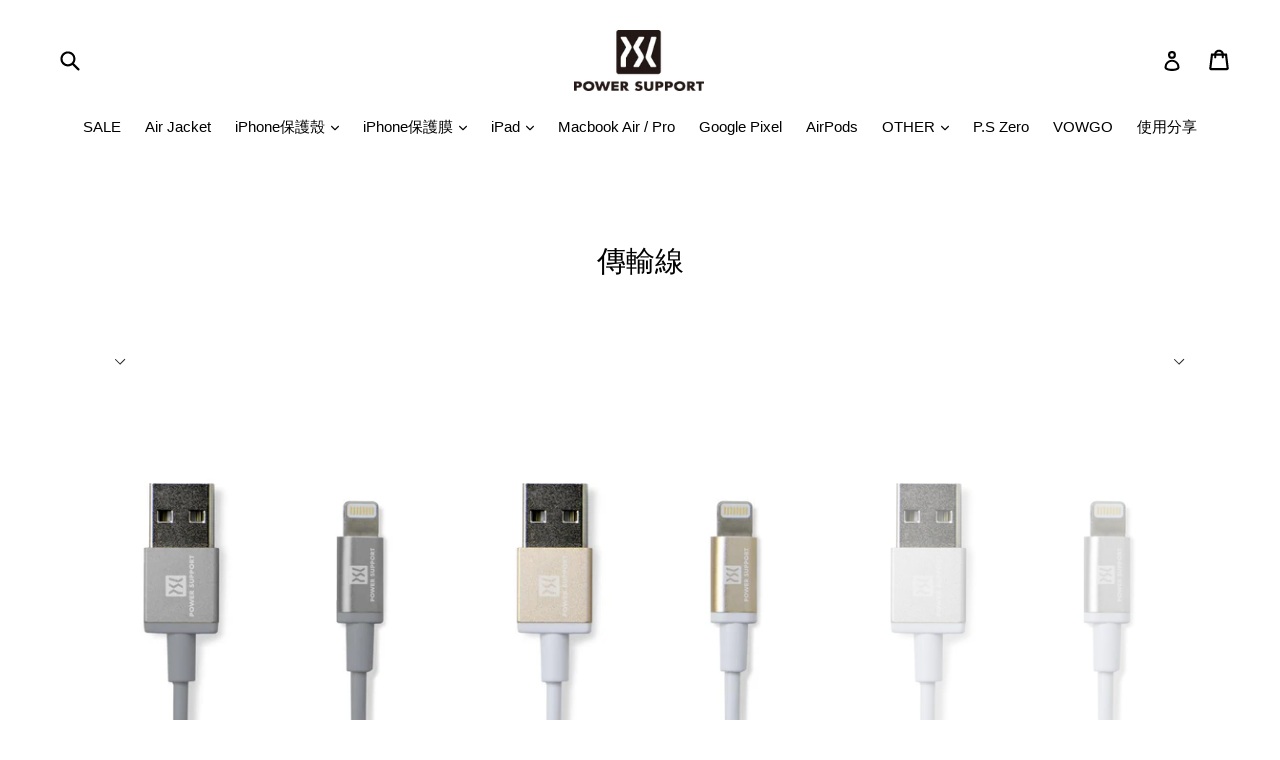

--- FILE ---
content_type: text/html; charset=UTF-8
request_url: https://nulls.solutions/shopify/gift-wrap/app/js/nulls-gift-wrap.js?shop=yowu0516.myshopify.com
body_size: 1396
content:
var _0xc46e=["","split","0123456789abcdefghijklmnopqrstuvwxyzABCDEFGHIJKLMNOPQRSTUVWXYZ+/","slice","indexOf","","",".","pow","reduce","reverse","0"];function _0xe88c(d,e,f){var g=_0xc46e[2][_0xc46e[1]](_0xc46e[0]);var h=g[_0xc46e[3]](0,e);var i=g[_0xc46e[3]](0,f);var j=d[_0xc46e[1]](_0xc46e[0])[_0xc46e[10]]()[_0xc46e[9]](function(a,b,c){if(h[_0xc46e[4]](b)!==-1)return a+=h[_0xc46e[4]](b)*(Math[_0xc46e[8]](e,c))},0);var k=_0xc46e[0];while(j>0){k=i[j%f]+k;j=(j-(j%f))/f}return k||_0xc46e[11]}eval(function(E,m,i,l,y,r){r="";for(var h=0,len=E.length;h<len;h++){var s="";while(E[h]!==i[y]){s+=E[h];h++}for(var j=0;j<i.length;j++)s=s.replace(new RegExp(i[j],"g"),j);r+=String.fromCharCode(_0xe88c(s,y,10)-l)}return decodeURIComponent(escape(r))}("[base64]",54,"OENdIRykc",43,6,33))